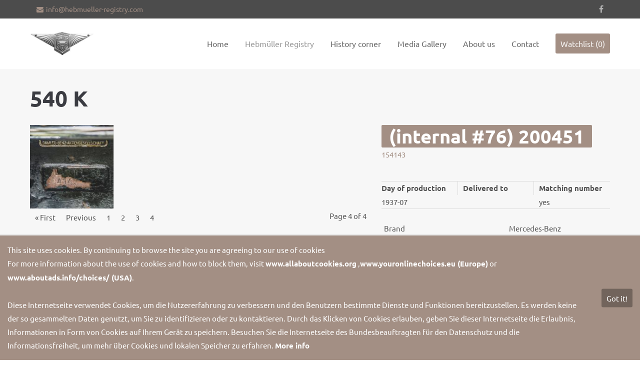

--- FILE ---
content_type: text/html; charset=utf-8
request_url: https://www.hebmueller-registry.com/models-reader-hebmueller/id-136-042-2962-51-kopie.html?page_g775=4
body_size: 12144
content:
<!DOCTYPE html>
<html lang="en-EN">
<head>

	  
		<meta charset="utf-8">
	    <title>Models - Reader Hebmueller - Hebmüller Register</title>
	    <base href="https://www.hebmueller-registry.com/">

				<meta name="robots" content="index,follow">
		<meta name="description" content="">
		<meta name="keywords" content=""> 
		<meta name="generator" content="Contao Open Source CMS">

		<link rel="shortcut icon" href="files/cto_layout/img/favicon.ico" type="image/x-icon">
		<link rel="apple-touch-icon" href="files/cto_layout/img/apple-touch-icon.png">
				
						<link rel="stylesheet" href="system/modules/pct_customelements/assets/font-awesome/4.7.0/css/font-awesome.min.css">
<link rel="stylesheet" href="assets/css/d0c5553beca7.css">

		<!-- for better page speed remove this lines (start)-->
		<link rel="stylesheet" type="text/css" href="files/cto_layout/css/framework.css" media="screen">
		<link rel="stylesheet" type="text/css" href="files/cto_layout/css/customelements.css" media="screen">
		<link rel="stylesheet" type="text/css" href="files/cto_layout/css/customcatalog.css" media="screen">
		<link rel="stylesheet" type="text/css" href="files/cto_layout/css/styles.css" media="screen">
		<!-- for better page speed remove this lines (end)-->
		
		<link rel="stylesheet" type="text/css" media="screen" href="assets/css/47fe21835879.css">
		
		<!-- pct_themer module (start)-->
		<link id="layout_css" rel="stylesheet" title="theme_css_session" type="text/css" href="files/cto_layout/themedesigner/css/layout_eclipse_cardealer_hebmueller2.css?1769345295"> 
		<!-- pct_themer module (end)-->
		
		<link rel="stylesheet" type="text/css" href="files/cto_layout/css/customize.css" media="screen">
		<link rel="stylesheet" type="text/css" href="files/cto_layout/css/print.css" media="print">
		
		<script src="assets/js/7cfbba600476.js"></script>

<!-- Matomo -->
<script type="text/javascript">
  var _paq = window._paq || [];
  /* tracker methods like "setCustomDimension" should be called before "trackPageView" */
  _paq.push(['trackPageView']);
  _paq.push(['enableLinkTracking']);
  (function() {
    var u="https://t.hebmueller-registry.com/";
    _paq.push(['setTrackerUrl', u+'js/']);
    _paq.push(['setSiteId', '2']);
    var d=document, g=d.createElement('script'), s=d.getElementsByTagName('script')[0];
    g.type='text/javascript'; g.async=true; g.defer=true; g.src=u+'js/'; s.parentNode.insertBefore(g,s);
  })();
</script>
<noscript><p><img src="https://t.hebmueller-registry.com/js/?idsite=2&amp;rec=1" style="border:0;" alt="" /></p></noscript>
<!-- End Matomo Code -->


<link rel="icon" type="image/vnd.microsoft.icon" href="files/cto_layout/img/favicon_heb.ico">
<link rel="apple-touch-icon" href="files/cto_layout/img/favicon_heb.png"/>
  						  	
 
	
</head>
<body class="mac chrome blink ch131 home themedesigner_active themedesigner_hidden">


<!--[if lt IE 9]><p id="chromeframe">You are using an outdated browser. <a href="http://browsehappy.com/">Upgrade your browser today</a> or <a href="http://www.google.com/chromeframe/?redirect=true">install Google Chrome Frame</a> to better experience this site.</p><![endif]-->
<div>
	

	<div id="contentwrapper">
		<div id="fix-wrapper">
		<div id="top-wrapper">
												<div id="top">
						<div class="inside">
							<div class="mod_socials">
	<a href="https://www.facebook.com/Hebmueller-Registry-563648080378497" target="_blank"><i class="fa fa-facebook"></i></a></div>
<div class="mod_langswitcher meta-nav">
<div class="mod_langswitcher_inside">




<ul>
<li><a href="demo-default.html"></a></li>
<li><a href="demo-default.html"></a></li>
<li><a href="demo-default.html"></a></li>
</ul>

</div>
</div>
<!-- indexer::stop -->
<div class="mod_login login block">

      <h3>LOGIN</h3>
  
  <form action="models-reader-hebmueller/id-136-042-2962-51-kopie.html?page_g775=4" id="tl_login_159" method="post">
    <div class="formbody">
            <input type="hidden" name="FORM_SUBMIT" value="tl_login_159">
      <input type="hidden" name="REQUEST_TOKEN" value="Cgxk7xX6BZthRklc2hz1_2sN3aY6-LiN0b5XoVhQSnk">
              <div class="widget widget-text">
          <label for="username">Username</label>
          <input type="text" name="username" id="username" class="text" value=""><br>
        </div>
        <div class="widget widget-password">
          <label for="password">Password</label>
          <input type="password" name="password" id="password" class="text password" value="">
        </div>
                  <div class="widget widget-checkbox">
            <fieldset class="checkbox_container">
              <span><input type="checkbox" name="autologin" id="autologin" value="1" class="checkbox"> <label for="autologin">Remember me</label></span>
            </fieldset>
          </div>
                    <div class="widget widget-submit">
        <button type="submit" class="submit">Login</button>
      </div>
    </div>
  </form>

</div>
<!-- indexer::continue -->
<div class="mod_top_mail meta-nav">
	<a href="mailto:info@hebmueller-registry.com"><i class="fa fa-envelope"></i>info@hebmueller-registry.com</a></div>							<hr class="clear">
						</div>
						<div class="offcanvas-trigger"><span class="line1"></span><span class="line2"></span></div>
					</div>
								
		
												<header id="header" class="header original">
						<div class="inside">
							
<div class="logo"><a href="./" style="background-image: url(files/cto_layout/img/000_karmann_logos/Hebmueller_logo.jpg)"></a></div>
<a href="#mobnav" id="nav-open-btn">&nbsp;</a>
<div class="mod_langswitcher meta-nav">
<div class="mod_langswitcher_inside">




<ul>
<li><a href="demo-default.html"></a></li>
<li><a href="demo-default.html"></a></li>
<li><a href="demo-default.html"></a></li>
</ul>

</div>
</div><div class="mod_socials">
	<a href="https://www.facebook.com/Hebmueller-Registry-563648080378497" target="_blank"><i class="fa fa-facebook"></i></a></div>
<div class="mod_search"><div class="ce_search_label"><i class="fa fa-search"></i></div></div>
<!-- indexer::stop -->
<nav class="mod_navigation mainmenu block" itemscope itemtype="http://schema.org/SiteNavigationElement">

  
  <a href="models-reader-hebmueller/id-136-042-2962-51-kopie.html?page_g775=4#skipNavigation155" class="invisible">Skip navigation</a>

     
<ul class="vlist level_1">
        
    <li class="float_left floatbox sibling"><ol class="inner">    
    	
	<li class="mlist float_left first ">
	 
			<a href="home.html" title="hebmueller-registry" class="a-level_1 float_left first"><span>Home</span></a>
					
          	</li>
	
		
	
         
        
    	
	<li class="mlist trail float_left ">
	 
			<a href="registry.html" title="Hebmüller Registry" class="a-level_1 trail float_left"><span>Hebmüller Registry</span></a>
					
          	</li>
	
	</ol></li>	
	
         
        
    	
	<li class="mlist ">
	 
			<a href="history-corner.html" title="History corner" class="a-level_1"><span>History corner</span></a>
					
          	</li>
	
		
	
         
    <li class="float_right floatbox sibling"><ol class="inner">    
    	
	<li class="mlist submenu float_right ">
	 
			<a href="media-gallery.html" title="Media Gallery" class="a-level_1 submenu float_right"><span>Media Gallery</span></a>
					
             
<ul class="vlist level_2">
        
        
    	
	<li class="mlist first ">
	 
			<a href="factory-photos.html" title="Factory photos" class="a-level_2 first"><span>Factory photos</span></a>
					
          	</li>
	
		
	
         
        
    	
	<li class="mlist ">
	 
			<a href="prototype-photos.html" title="Prototype photos" class="a-level_2"><span>Prototype photos</span></a>
					
          	</li>
	
		
	
         
        
    	
	<li class="mlist submenu ">
	 
			<a href="2029.html" title="Period photos" class="a-level_2 submenu"><span>Period photos</span></a>
					
             
<ul class="vlist level_3">
        
        
    	
	<li class="mlist first ">
	 
			<a href="hebm%C3%BCller-coachbuild.html" title="Hebmüller coachbuild" class="a-level_3 first"><span>Hebmüller coachbuild</span></a>
					
          	</li>
	
		
	
         
        
    	
	<li class="mlist ">
	 
			<a href="2030.html" title="Hebmüller Type 14A" class="a-level_3"><span>Hebmüller Type 14A</span></a>
					
          	</li>
	
		
	
         
        
    	
	<li class="mlist last ">
	 
			<a href="2031.html" title="Hebmüller Type 18A" class="a-level_3 last"><span>Hebmüller Type 18A</span></a>
					
          	</li>
	
		
	
     </ul>	</li>
	
		
	
         
        
    	
	<li class="mlist submenu ">
	 
			<a href="hebm%C3%BCller-meetings.html" title="Hebmüller Meetings" class="a-level_2 submenu"><span>Hebmüller Meetings</span></a>
					
             
<ul class="vlist level_3">
        
        
    	
	<li class="mlist first ">
	 
			<a href="hebm%C3%BCller-meeting-meerbusch-2024.html" title="Hebmüller Meeting 2024" class="a-level_3 first"><span>Hebmüller Meeting 2024</span></a>
					
          	</li>
	
		
	
         
        
    	
	<li class="mlist ">
	 
			<a href="hebm%C3%BCller-gathering-classic-remise-2023.html" title="Classic Remise 2023" class="a-level_3"><span>Classic Remise 2023</span></a>
					
          	</li>
	
		
	
         
        
    	
	<li class="mlist ">
	 
			<a href="hebm%C3%BCller-meeting-2019.html" title="Hebmüller Meeting 2019" class="a-level_3"><span>Hebmüller Meeting 2019</span></a>
					
          	</li>
	
		
	
         
        
    	
	<li class="mlist ">
	 
			<a href="classic-remise-2016.html" title="Classic Remise 2016" class="a-level_3"><span>Classic Remise 2016</span></a>
					
          	</li>
	
		
	
         
        
    	
	<li class="mlist ">
	 
			<a href="hebm%C3%BCller-meeting-2014.html" title="Hebmüller Meeting 2014" class="a-level_3"><span>Hebmüller Meeting 2014</span></a>
					
          	</li>
	
		
	
         
        
    	
	<li class="mlist ">
	 
			<a href="hebm%C3%BCller-meeting-2009.html" title="Hebmüller Meeting 2009" class="a-level_3"><span>Hebmüller Meeting 2009</span></a>
					
          	</li>
	
		
	
         
        
    	
	<li class="mlist ">
	 
			<a href="vw-classic-meeting-1998.html" title="VW Classic Show 1998" class="a-level_3"><span>VW Classic Show 1998</span></a>
					
          	</li>
	
		
	
         
        
    	
	<li class="mlist last ">
	 
			<a href="hebm%C3%BCller-meeting-1983.html" title="First Type 14A Meeting 1983" class="a-level_3 last"><span>First Type 14A Meeting 1983</span></a>
					
          	</li>
	
		
	
     </ul>	</li>
	
		
	
         
        
    	
	<li class="mlist submenu ">
	 
			<a href="miscellaneous.html" title="Miscellaneous" class="a-level_2 submenu"><span>Miscellaneous</span></a>
					
             
<ul class="vlist level_3">
        
        
    	
	<li class="mlist first ">
	 
			<a href="reproduction-parts.html" title="Reproduction parts" class="a-level_3 first"><span>Reproduction parts</span></a>
					
          	</li>
	
		
	
         
        
    	
	<li class="mlist ">
	 
			<a href="hebm%C3%BCller-artwork.html" title="Hebmüller Artwork" class="a-level_3"><span>Hebmüller Artwork</span></a>
					
          	</li>
	
		
	
         
        
    	
	<li class="mlist ">
	 
			<a href="old-hebm%C3%BCller-registries-2111.html" title="Old Hebmüller Registries" class="a-level_3"><span>Old Hebmüller Registries</span></a>
					
          	</li>
	
		
	
         
        
    	
	<li class="mlist last ">
	 
			<a href="bob-gilmore-specials.html" title="Bob Gilmore Specials" class="a-level_3 last"><span>Bob Gilmore Specials</span></a>
					
          	</li>
	
		
	
     </ul>	</li>
	
		
	
         
        
    	
	<li class="mlist ">
	 
			<a href="the-amag-story.html" title="The AMAG story" class="a-level_2"><span>The AMAG story</span></a>
					
          	</li>
	
		
	
         
        
    	
	<li class="mlist ">
	 
			<a href="2038.html" title="Videos" class="a-level_2"><span>Videos</span></a>
					
          	</li>
	
		
	
         
        
    	
	<li class="mlist last ">
	 
			<a href="print-2039.html" title="Print" class="a-level_2 last"><span>Print</span></a>
					
          	</li>
	
		
	
     </ul>	</li>
	
	</ol></li>	
	
         
    <li class="float_left floatbox sibling"><ol class="inner">    
    	
	<li class="mlist float_left ">
	 
			<a href="about-us.html" title="About us" class="a-level_1 float_left"><span>About us</span></a>
					
          	</li>
	
	</ol></li>	
	
         
    <li class="float_right floatbox sibling"><ol class="inner">    
    	
	<li class="mlist float_right ">
	 
			<a href="contact.html" title="Contact" class="a-level_1 float_right"><span>Contact</span></a>
					
          	</li>
	
		
	
         
        
    	
	<li class="mlist highlight  float_right last ">
	 
			<a href="notelist.html" title="Watchlist" class="a-level_1 highlight  float_right last"><span>Watchlist (0)</span></a>
					
          	</li>
	
	</ol></li>	
	
     </ul>
  <a id="skipNavigation155" class="invisible">&nbsp;</a>

</nav>
<!-- indexer::continue -->

<div class="smartmenu">
	<div class="smartmenu-trigger"><span class="line"></span></div>
</div>						<div class="clear"></div>
						</div>
					</header>
					<div class="clear"></div>
									</div>
		</div>
	
					<div id="slider">
				<div class="inside">
									</div>
			</div>
				
									
					<div id="wrapper">
				<div id="container">
					
											<section id="main">
							<div class="inside">
								<div class="mod_article first last fullwidth block" id="article-10332">
  
  <script type='text/javascript'>
/* <![CDATA[ */

function oversize_73313() {
	
	var contentHeight_73313 = jQuery('.ce_bgimage_73313 .ce_bgimage-inside').height();
	var availableHeight = jQuery(window).height() - 100;
	
	if (contentHeight_73313 > availableHeight)
	{
		jQuery('.ce_bgimage_73313').addClass('oversize');

	} else {
		jQuery('.ce_bgimage_73313').removeClass('oversize');
	}
};	
	
jQuery(document).ready(function(){
	oversize_73313();
});

jQuery(window).on("resize", function(){ 
	oversize_73313();
});
/* ]]> */
</script>

<div class="ce_bgimage first ce_bgimage_73313 boxed-content img-as-bg bg-lightgray max_width_full" style="">
<div class="ce_bgimage-image" style=""></div>
	<div class="ce_bgimage-outer">
			<div class="ce_bgimage-inside contentwrap pt-xxs pb-xxs">
<div class="mod_customcatalogteaser block mod_customcatalogreader cc_cardealer">


<div class="single-top">
	<h1>
<div  class="ce_tags attribute tags">540 K</div>
</h1>
	<div class="single-top-content">
		<div class="single-leftside">
			
<div  class="ce_gallery attribute gallery">
<div class="ce_gallery block">

        
  
  <ul class="cols_4 borders">
                    <li class="row_0 row_first row_last even col_0 col_first">
          <figure class="image_container">
                          <a href="files/cto_layout/img/001_hebmueller_register_Mercedes/540%20K/Bildschirmfoto%202019-12-14%20um%2017.00.32.jpg" data-lightbox="lb775" title="">

<img src="assets/images/b/Bildschirmfoto%202019-12-14%20um%2017.00.32-b41a6ffb.jpg" width="180" height="180" alt="" itemprop="image">


</a>
                                  </figure>
        </li>
                                          </ul>
  
<!-- indexer::stop -->
<div class="pagination block">

  <p>Page 4 of 4</p>

  <ul>
          <li class="first"><a href="models-reader-hebmueller/id-136-042-2962-51-kopie.html" class="first" title="Go to page 1">&#171; First</a></li>
    
          <li class="previous"><a href="models-reader-hebmueller/id-136-042-2962-51-kopie.html?page_g775=3" class="previous" title="Go to page 3">Previous</a></li>
    
                  <li><a href="models-reader-hebmueller/id-136-042-2962-51-kopie.html" class="link" title="Go to page 1">1</a></li>
                        <li><a href="models-reader-hebmueller/id-136-042-2962-51-kopie.html?page_g775=2" class="link" title="Go to page 2">2</a></li>
                        <li><a href="models-reader-hebmueller/id-136-042-2962-51-kopie.html?page_g775=3" class="link" title="Go to page 3">3</a></li>
                        <li><span class="active">4</span></li>
          
    
      </ul>

</div>
<!-- indexer::continue -->


</div>
</div>
		</div>
		<div class="single-rightside">
			<div class="single-price"><strong>
<div  class="ce_text attribute text">(internal #76) 200451</div>
</strong> <span>154143</span></div>
			<div class="single-metadata">
				<div class="single-metadata-col1"><strong>Day of production</strong>1937-07</div>
				<div class="single-metadata-col2"><strong>Delivered to</strong></div>
				<div class="single-metadata-col3"><strong>Matching number</strong>yes</div>
			</div>
			<table class="table-striped">
				<tr>
					<td>Brand</td>
					<td>
<div  class="ce_tags attribute tags">Mercedes-Benz</div>
</td>
				</tr>
				<tr>
					<td>Type</td>
					<td>
<div  class="ce_tags attribute tags">540 K</div>
</td>
				</tr>
				<tr>
					<td>Karosserie</td>
					<td>
<div  class="ce_tags attribute tags">Coupé</div>
</td>
				</tr>
				<tr>
					<td>Year of production</td>
					<td>
<div  class="ce_text attribute text">1937</div>
</td>
				</tr>
				<tr>
					<td>Aufbau number</td>
					<td>Auftrag 233173</td>
				</tr>
				<tr>
					<td>Engine number</td>
					<td>154143</td>
				</tr>
					<tr>
					<td>Country</td>
					<td>
<div  class="ce_text attribute text">USA</div>
</td>
				</tr>
				<tr>
					<td>Colour</td>
					<td>
<div  class="ce_tags attribute tags">silver</div>
</td>
				</tr>
					<tr>
					<td>State</td>
					<td>
<div  class="ce_tags attribute tags">good</div>
</td>
				</tr>
				<tr>
					<td>Interior decoration</td>
					<td>leather</td>
							</tr>
			
				<tr>
					<td>Tank</td>
					<td></td>
				</tr>
				<tr>
					<td>Dashboard</td>
					<td></td>
				</tr>
					<tr>
					<td>Engine decklid</td>
					<td></td>
				</tr>
				<tr>
					<td>Water box</td>
					<td></td>
				</tr>
				
					<tr>
					<td>Semaphore boxes</td>
					<td></td>
				</tr>
			</table>	
			<div class="short-description"></div>
						<!-- 
			<div class="single-print"><a href="javascript:window.print();"><i class="fa fa-print"></i> Drucken</a></div>
			<div class="single-mail"><a href="mailto:missing@arcor.de?subject=154143, Modellnummer: (internal #76) 200451"><i class="fa fa-envelope"></i> Per E-Mail anfragen</a></div>
			-->
		</div>
	</div>
</div>

<div class="single-bottom">
	<div class="ce_tabs">
		<div class="tabs classic tabs_3">
			<ul>
				<li><a>History</a></li>
				<li><a>Owner(s)</a></li>
				<li><a>Notes</a></li>
			</ul>
		</div>
		<div class="panes panes_3">
			<div class="section active">
				<h3>History</h3>
				<div class="single-features">
<div  class="ce_textarea attribute textarea"><p>The Mercedes-Benz 540 K was among the most prestigious and, in the eyes of many, the most beautiful European automobiles of the interwar years. The combination of its supercharged eight-cylinder power at 180 horsepower with the blower engaged, its light weight, and its sheer flamboyant beauty made it the master of the German road and a testimonial to the astonishing capabilities of the engineers who conceived it. It was also breathtakingly expensive in all its coachbuilt variants, guaranteeing exclusivity among its owners. Just 419 chassis were built, the majority delivered in one of eleven factory body styles produced by the famed Sindelfingen Werk. Few 540 Ks were more beautiful than the second-generation Cabriolet A, of which only thirty-two examples were built. This design offered fuller front fenders that elegantly flowed rearward towards the rounded tail, which housed dual spare tires. The elegant styling and great power of the supercharged engine and its external exhausts were further enhanced via a feature identified colloquially as the “set-back radiator.” Referred to by the factory as Fahrgestell mit zurückgesetztem Motor, “chassis with setback motor,” in fact the radiator and entire drivetrain were positioned 185 mm farther back on the chassis than standard. This gave the car a completely different air, with a longer, more aggressive front end, which is most closely associated with the fabled Spezialroadster. As a complete package, it ranks among the most elegant and graceful German coachwork of its era and today is among the most highly sought-after by enthusiasts. The survivors are prized, and the few truly unique examples that have been missing to the larger collecting world for half a century seldom if ever become available. Chassis 154143 was destined to become completely unique in its own right. CHASSIS NUMBER 154143: THE MISSING COUPE The 540 K offered here is noted by Daimler-Benz as having been ordered under commission number 233173 and delivered on 12 July 1937. The purchaser was Brabender GmbH, a company which still today supplies laboratory instruments for material testing in chemical and food processing industries. Located in Duisburg on the Rhine and Ruhr rivers, the Brabender 540 K was equipped with the chassis, engine, gearbox, and coachwork (save for the top) that it retains today. According to the Hebmüller family, it was brought by its subsequent owner, the Henkel family of Düsseldorf, of Henkel &amp; Cie. Chemical Works, to the Karrosseriewerke Joseph Hebmüller Söhne around mid- to late-1951. Hebmüller is a well-regarded coachbuilder established in Wuppertal in the late 19th century and, ironically, known for its cabriolet bodies. At its client’s instruction, Hebmüller removed the convertible top and windshield pillars and superbly integrated a new coupe roofline onto the factory Sindelfingen coachwork. It is interesting to note that at the same time, Hebmüller added a similar roofline to a 170 S cabriolet for a director of the Henkel industrial concern—arguably not a coincidence. The flat windshield became a vee’d two-piece unit with crank-out windows; the door windows were changed to fit the new profile of the roof; extended skirts with chrome strips were added to the front fenders, as well as rectangular marker lights; and the rear of the body was modified to become slightly truncated, with more modern taillights installed and a metal cover added over the rear-mounted spares. Finished in a dark hue, the result was a handsome, highly sporting presentation reminiscent of the factory Spezialcoupe. The Mercedes-Benz subsequently moved to the U.S. and was refinished in a two-tone scheme of cream with grey fenders and roof; a Golde canvas sunroof, not from the original Hebmüller conversion, had also been added by this time. Its earliest appearance in the United States was around 1954 with Henry A. Rudkin Jr., whose mother, notably, was the founder of the Pepperidge Farm bakery. In 1956 it appeared with Dr. William Hoffman of New York City. Later it was acquired by John P. Quirk of Hastings, Nebraska; the special appearance was certainly not lost on Mr. Quirk, as he also simultaneously owned one of the Sindelfingen-bodied Spezialcoupes. Subsequently, both Mercedes were offered by him at auction in Denver, Colorado, in 1968, at which point chassis 154143 was acquired by the present owner’s parents and driven back to Nebraska. During the trip home, the car was repeatedly pulled over by the constabulary of the small towns they passed through, simply to ogle the car. This was to the great pleasure, if inconvenience, of the new owners. Maintained in working mechanical order by its new owner, the 540 K regularly made local appearances with its owner and his wife in period costumes, to the great admiration of the town’s history and classic car enthusiasts. The last opportunity for the locals to appreciate the Mercedes-Benz came in a county parade and car competition in 1980. The judging panel in this small agricultural city—perhaps hewing to what they knew best—awarded Best of Show to a restored John Deere antique tractor (it is worth noting that the owner’s 1957 Corvette also did not place). After this ignominious defeat, the owner put the car into the garage he had built himself specifically to protect and store it, and the 540 K coupe made no more public appearances until reemerging in late 2019. That the coupe existed is known, but its whereabouts have remained largely a mystery, even to noted historian Jan Melin, who featured an older photograph of the car in his respected book, Mercedes-Benz: The Supercharged 8-Cylinder Cars of the 1930s. Accompanying the car's file is also a detailed history report prepared by a marque historian, including several additional period photographs depicting the product of Hebmüller’s work in the early 1950s. Today the 540 K remains in very solid, intact overall condition, still as it spent decades in its owner’s garage, with its 1960s paint scheme and red leather interior both showing considerable wear. Features of its “enthusiast era” restoration remain intact, including additional driving gauges mounted below the dashboard. The coupe has most recently received a mechanical recommissioning by RM Auto Restoration to return it to running and stopping order, and it would be an interesting automobile to freshen mechanically and tour, or, perhaps, as the ideal basis for a complete concours restoration, be it as a coupe or Cabriolet A. Indeed, photographs of the car after completion by Hebmüller demonstrate the stunning result in a dark color with hardtop–these teasing images depict what could be, and it would arguably be among the most spectacular 540 K coupes when completed, an automobile equal to or greater in beauty than almost any other closed coachwork on this chassis. Either way, it would be a showstopper to see arrive at any concours d’elegance the world over. Marking the rare opportunity to acquire one of the ultimate lost supercharged Mercedes-Benzes, the Missing Coupe has remained one of the great mysteries of the supercharged Mercedes world, long pursued, but never found...until now.</p></div>
</div>
			</div>
			<div class="section">
				<h3>Owner(s)</h3>
				<div class="single-desc">
<div  class="ce_textarea attribute textarea"><p>first owner: Brabender GmbH, Duisburg, Germany</p></div>
</div>
			</div>
			<div class="section">
				<h3>Notes</h3>
				<div class="single-desc-add">
</div>
			</div>
		</div>
	</div>
</div>


<script type="text/javascript">
/* <![CDATA[ */
jQuery(document).ready(function(){
	jQuery(".tabs_3 li:first").addClass('active');
    jQuery(".tabs_3 li").click(function(e){
        if (!jQuery(this).hasClass("active")) {
            var tabNum = jQuery(this).index();
            var nthChild = tabNum+1;
            jQuery(".tabs_3 li.active").removeClass("active");
            jQuery(this).addClass("active");
            jQuery(".panes_3 div.active").removeClass("active");
            jQuery(".panes_3 div:nth-child("+nthChild+")").addClass("active");
        }
    });
});
/* ]]> */
</script>




<!-- indexer::stop -->
<p class="back"><a href="https://www.hebmueller-registry.com" title="Go back">Go back</a></p>
<!-- indexer::continue -->

</div></div></div></div>
  
</div>							</div>
						</section>	
										
																					
																							
				</div>
			</div>
				
									<footer id="footer">
					<div class="inside">
						
<!--
INSTRUCTIONS:
Create a hidden page with the following articles and fill that with your content.
Article alias: 
- footer-col1
- footer-col2
- footer-col3
- footer-col4
-->
<div class="autogrid_wrapper block">
<div class="autogrid one_fourth footer-col1 block"><div class="ce_text first last block">

            <h4>Help us</h4>
      
  
      <p>In case you have knowlege about cars not being registered yet or you are able to update informations about already registered cars, please send us an Email to:<br><a href="&#109;&#97;&#105;&#108;&#116;&#111;&#58;&#x69;&#x6E;&#x66;&#111;&#x40;&#104;&#101;&#x62;&#109;&#x75;&#x65;&#108;&#108;&#x65;&#114;&#x2D;&#x72;&#x65;&#103;&#x69;&#x73;&#116;&#114;&#x79;&#x2E;&#99;&#x6F;&#x6D;">&#x69;&#x6E;&#x66;&#111;&#x40;&#104;&#101;&#x62;&#109;&#x75;&#x65;&#108;&#108;&#x65;&#114;&#x2D;&#x72;&#x65;&#103;&#x69;&#x73;&#116;&#114;&#x79;&#x2E;&#99;&#x6F;&#x6D;</a></p>  
  
  

</div>
  
</div>
<div class="autogrid one_fourth footer-col2 block"><div class="ce_text first last block">

            <h4>Favorites</h4>
      
  
      <ul>
<li><a href="about-us.html">Team</a></li>
<li><a href="">Register</a></li>
<li><a href="media-gallery.html">Media Gallery</a></li>
<li><a href="one-page-imprint.html">Imprint</a></li>
<li><a href="one-page-privacy-policy.html">Privacy Policy</a></li>
</ul>  
  
  

</div>
  
</div>
<div class="autogrid one_fourth footer-col3 block"><h4 class="ce_headline first">
  Get in touch</h4>

<div class="ce_text block">

        
  
      <p><strong>Claus Missing</strong></p>  
  
  

</div>
<div class="ce_iconbox block version3 xsmall mt-default mb-default mt-default-s mt-default-s">
	<div class="ce_iconbox_outside" style="">
		<div class="ce_iconbox_inside">
			
						
						
							<i class="fa fa-phone"></i>
						
						
						<div class="ce_iconbox_cwrapper">
									
							<div class="content"><p>+ 49 172 2628668</p></div>
						
						
						</div>
					</div>
	</div>
</div><div class="ce_iconbox last block version3 xsmall mt-default mb-default mt-default-s mt-default-s">
	<div class="ce_iconbox_outside" style="">
		<div class="ce_iconbox_inside">
			
						
						
							<i class="fa-envelope-o fa"></i>
						
						
						<div class="ce_iconbox_cwrapper">
									
							<div class="content"><p><a href="mailto:info@hebmueller-registry.com">info@hebmueller-registry.com</a></p></div>
						
						
						</div>
					</div>
	</div>
</div>  
</div>
<div class="autogrid one_fourth footer-col4 block"><h4 class="ce_headline first">
  Socials</h4>

<div class="ce_text block">

        
  
      <p>Find more informations about us.</p>  
  
  

</div>
<div class="mod_socials">
	<a href="https://www.facebook.com/karmann1952.de/" target="_blank"><i class="fa fa-facebook"></i></a></div>  
</div>
</div>						<a href="models-reader-hebmueller/id-136-042-2962-51-kopie.html?page_g775=4#contentwrapper" class="totop"></a>
					</div>
				</footer>
							
									<div id="bottom">
					<div class="inside">
						
<div class="left">Copyright 2026 Hebmueller-Registry. All Rights Reserved.</div>					</div>
				</div>
						
	
	</div>
	
</div>

<div class="body_bottom"><!-- indexer::stop -->
<div class="smartmenu-content">
	<div class="mod_navigation">
		<div class="smartmenu-scrollable">
			<div class="smartmenu-table">
				<ul class="vlist level_1">
        
    	
	<li class="mlist float_left first "><a href="home.html" title="hebmueller-registry" class="a-level_1 float_left first">Home</a></li>

         
    	
	<li class="mlist trail float_left "><a href="registry.html" title="Hebmüller Registry" class="a-level_1 trail float_left">Hebmüller Registry</a></li>

         
    	
	<li class="mlist "><a href="history-corner.html" title="History corner" class="a-level_1">History corner</a></li>

         
    	
	<li class="mlist submenu float_right "><a href="media-gallery.html" title="Media Gallery" class="a-level_1 submenu float_right">Media Gallery</a><span class="subitems_trigger"></span><ul class="vlist level_2">
        
    	
	<li class="mlist first "><a href="factory-photos.html" title="Factory photos" class="a-level_2 first">Factory photos</a></li>

         
    	
	<li class="mlist "><a href="prototype-photos.html" title="Prototype photos" class="a-level_2">Prototype photos</a></li>

         
    	
	<li class="mlist submenu "><a href="2029.html" title="Period photos" class="a-level_2 submenu">Period photos</a><span class="subitems_trigger"></span><ul class="vlist level_3">
        
    	
	<li class="mlist first "><a href="hebm%C3%BCller-coachbuild.html" title="Hebmüller coachbuild" class="a-level_3 first">Hebmüller coachbuild</a></li>

         
    	
	<li class="mlist "><a href="2030.html" title="Hebmüller Type 14A" class="a-level_3">Hebmüller Type 14A</a></li>

         
    	
	<li class="mlist last "><a href="2031.html" title="Hebmüller Type 18A" class="a-level_3 last">Hebmüller Type 18A</a></li>

     </ul>


</li>

         
    	
	<li class="mlist submenu "><a href="hebm%C3%BCller-meetings.html" title="Hebmüller Meetings" class="a-level_2 submenu">Hebmüller Meetings</a><span class="subitems_trigger"></span><ul class="vlist level_3">
        
    	
	<li class="mlist first "><a href="hebm%C3%BCller-meeting-meerbusch-2024.html" title="Hebmüller Meeting 2024" class="a-level_3 first">Hebmüller Meeting 2024</a></li>

         
    	
	<li class="mlist "><a href="hebm%C3%BCller-gathering-classic-remise-2023.html" title="Classic Remise 2023" class="a-level_3">Classic Remise 2023</a></li>

         
    	
	<li class="mlist "><a href="hebm%C3%BCller-meeting-2019.html" title="Hebmüller Meeting 2019" class="a-level_3">Hebmüller Meeting 2019</a></li>

         
    	
	<li class="mlist "><a href="classic-remise-2016.html" title="Classic Remise 2016" class="a-level_3">Classic Remise 2016</a></li>

         
    	
	<li class="mlist "><a href="hebm%C3%BCller-meeting-2014.html" title="Hebmüller Meeting 2014" class="a-level_3">Hebmüller Meeting 2014</a></li>

         
    	
	<li class="mlist "><a href="hebm%C3%BCller-meeting-2009.html" title="Hebmüller Meeting 2009" class="a-level_3">Hebmüller Meeting 2009</a></li>

         
    	
	<li class="mlist "><a href="vw-classic-meeting-1998.html" title="VW Classic Show 1998" class="a-level_3">VW Classic Show 1998</a></li>

         
    	
	<li class="mlist last "><a href="hebm%C3%BCller-meeting-1983.html" title="First Type 14A Meeting 1983" class="a-level_3 last">First Type 14A Meeting 1983</a></li>

     </ul>


</li>

         
    	
	<li class="mlist submenu "><a href="miscellaneous.html" title="Miscellaneous" class="a-level_2 submenu">Miscellaneous</a><span class="subitems_trigger"></span><ul class="vlist level_3">
        
    	
	<li class="mlist first "><a href="reproduction-parts.html" title="Reproduction parts" class="a-level_3 first">Reproduction parts</a></li>

         
    	
	<li class="mlist "><a href="hebm%C3%BCller-artwork.html" title="Hebmüller Artwork" class="a-level_3">Hebmüller Artwork</a></li>

         
    	
	<li class="mlist "><a href="old-hebm%C3%BCller-registries-2111.html" title="Old Hebmüller Registries" class="a-level_3">Old Hebmüller Registries</a></li>

         
    	
	<li class="mlist last "><a href="bob-gilmore-specials.html" title="Bob Gilmore Specials" class="a-level_3 last">Bob Gilmore Specials</a></li>

     </ul>


</li>

         
    	
	<li class="mlist "><a href="the-amag-story.html" title="The AMAG story" class="a-level_2">The AMAG story</a></li>

         
    	
	<li class="mlist "><a href="2038.html" title="Videos" class="a-level_2">Videos</a></li>

         
    	
	<li class="mlist last "><a href="print-2039.html" title="Print" class="a-level_2 last">Print</a></li>

     </ul>


</li>

         
    	
	<li class="mlist float_left "><a href="about-us.html" title="About us" class="a-level_1 float_left">About us</a></li>

         
    	
	<li class="mlist float_right "><a href="contact.html" title="Contact" class="a-level_1 float_right">Contact</a></li>

         
    	
	<li class="mlist highlight  float_right last "><a href="notelist.html" title="Watchlist" class="a-level_1 highlight  float_right last">Watchlist (0)</a></li>

     </ul>


			</div>
		</div>
		<div class="smartmenu-close"></div>
	</div>
</div>
<!-- indexer::continue -->
<div class="cookiebar">
	This site uses cookies. By continuing to browse the site you are agreeing to our use of cookies
<br>
For more information about the use of cookies and how to block them, visit <a href="https://www.allaboutcookies.org">www.allaboutcookies.org</a> ,<a href="https://www.youronlinechoices.eu">www.youronlinechoices.eu (Europe)</a>  or <a href="https://www.aboutads.info/choice">www.aboutads.info/choices/ (USA)</a>.
<br>
<br>

Diese Internetseite verwendet Cookies, um die Nutzererfahrung zu verbessern und den Benutzern bestimmte Dienste und Funktionen bereitzustellen. Es werden keine der so gesammelten Daten genutzt, um Sie zu identifizieren oder zu kontaktieren.

Durch das Klicken von Cookies erlauben, geben Sie dieser Internetseite die Erlaubnis, Informationen in Form von Cookies auf Ihrem Gerät zu speichern. 

Besuchen Sie die Internetseite des Bundesbeauftragten für den Datenschutz und die Informationsfreiheit, um mehr über Cookies und lokalen Speicher zu erfahren. <a href="https://www.bfdi.bund.de/DE/Home/home_node.html">More info</a> 
<div class="cookiebar-close">Got it!</div></div>


<script type="text/javascript">
/* <![CDATA[ */
jQuery(document).ready(function(){ 
	
	var cookie_closed_219 = jQuery.cookie('cookiebar_closed_219');
	
	jQuery('.cookiebar-close').click(function(){
		jQuery('.cookiebar').removeClass('open');
		jQuery('body').removeClass('cookiebar_open');
		jQuery('body').css('padding-bottom', '0px');
		jQuery.cookie('cookiebar_closed_219', 1);
	});
	
	if(cookie_closed_219 !== '1')
	{
		jQuery('body').addClass('cookiebar_open');
		jQuery('.cookiebar').addClass('open');
		var popupHeight = jQuery('.cookiebar').outerHeight() + 'px';
		jQuery('body').css('padding-bottom', popupHeight);
	}
	
});
</script>
<div class="mod_search meta-nav block">

		
	<div id="search_160" class="search-content">
		<div class="label">Search</div>					<form action="search-registration.html" method="get">
		 		<div class="formbody">
		 			 <label for="ctrl_keywords_160" class="invisible">Keywords</label>
		 			 <input type="search" name="keywords" id="ctrl_keywords_160" class="text" value="">
		 			 <input type="submit" id="ctrl_submit_160" class="submit">
		 		</div>
			</form>
		
		<div class="close-window"><i class="fa fa-close"></i></div>  
	</div>
</div>

<script type='text/javascript'>
/* <![CDATA[ */

/**
 * Set focus to search input
 */
jQuery(document).ready(function() 
{
	jQuery('.ce_search_label').click(function()
	{
		// wait for element to be in sight app. 800ms tweening delay
		setTimeout(function()
		{
			jQuery('#search_160 input[name="keywords"]').focus();
		
		}, 800);
	});
});

/* ]]> */
</script>


<!-- indexer::stop -->
<nav class="mod_navigation block" id="mobnav" itemscope itemtype="http://schema.org/SiteNavigationElement">

  
  <a href="models-reader-hebmueller/id-136-042-2962-51-kopie.html?page_g775=4#skipNavigation261" class="invisible">Skip navigation</a>

  <ul class="vlist level_1">
        
    	
	<li class="mlist float_left first "><a href="home.html" title="hebmueller-registry" class="a-level_1 float_left first"><i class="float_left first"></i>Home</a></li>

         
    	
	<li class="mlist trail float_left "><a href="registry.html" title="Hebmüller Registry" class="a-level_1 trail float_left"><i class="trail float_left"></i>Hebmüller Registry</a></li>

         
    	
	<li class="mlist "><a href="history-corner.html" title="History corner" class="a-level_1"><i class=""></i>History corner</a></li>

         
    	
	<li class="mlist submenu float_right "><a href="media-gallery.html" title="Media Gallery" class="a-level_1 submenu float_right"><i class="submenu float_right"></i>Media Gallery</a><ul class="vlist level_2">
        
    	
	<li class="mlist first "><a href="factory-photos.html" title="Factory photos" class="a-level_2 first"><i class="first"></i>Factory photos</a></li>

         
    	
	<li class="mlist "><a href="prototype-photos.html" title="Prototype photos" class="a-level_2"><i class=""></i>Prototype photos</a></li>

         
    	
	<li class="mlist submenu "><a href="2029.html" title="Period photos" class="a-level_2 submenu"><i class="submenu"></i>Period photos</a><ul class="vlist level_3">
        
    	
	<li class="mlist first "><a href="hebm%C3%BCller-coachbuild.html" title="Hebmüller coachbuild" class="a-level_3 first"><i class="first"></i>Hebmüller coachbuild</a></li>

         
    	
	<li class="mlist "><a href="2030.html" title="Hebmüller Type 14A" class="a-level_3"><i class=""></i>Hebmüller Type 14A</a></li>

         
    	
	<li class="mlist last "><a href="2031.html" title="Hebmüller Type 18A" class="a-level_3 last"><i class="last"></i>Hebmüller Type 18A</a></li>

     </ul>


</li>

         
    	
	<li class="mlist submenu "><a href="hebm%C3%BCller-meetings.html" title="Hebmüller Meetings" class="a-level_2 submenu"><i class="submenu"></i>Hebmüller Meetings</a><ul class="vlist level_3">
        
    	
	<li class="mlist first "><a href="hebm%C3%BCller-meeting-meerbusch-2024.html" title="Hebmüller Meeting 2024" class="a-level_3 first"><i class="first"></i>Hebmüller Meeting 2024</a></li>

         
    	
	<li class="mlist "><a href="hebm%C3%BCller-gathering-classic-remise-2023.html" title="Classic Remise 2023" class="a-level_3"><i class=""></i>Classic Remise 2023</a></li>

         
    	
	<li class="mlist "><a href="hebm%C3%BCller-meeting-2019.html" title="Hebmüller Meeting 2019" class="a-level_3"><i class=""></i>Hebmüller Meeting 2019</a></li>

         
    	
	<li class="mlist "><a href="classic-remise-2016.html" title="Classic Remise 2016" class="a-level_3"><i class=""></i>Classic Remise 2016</a></li>

         
    	
	<li class="mlist "><a href="hebm%C3%BCller-meeting-2014.html" title="Hebmüller Meeting 2014" class="a-level_3"><i class=""></i>Hebmüller Meeting 2014</a></li>

         
    	
	<li class="mlist "><a href="hebm%C3%BCller-meeting-2009.html" title="Hebmüller Meeting 2009" class="a-level_3"><i class=""></i>Hebmüller Meeting 2009</a></li>

         
    	
	<li class="mlist "><a href="vw-classic-meeting-1998.html" title="VW Classic Show 1998" class="a-level_3"><i class=""></i>VW Classic Show 1998</a></li>

         
    	
	<li class="mlist last "><a href="hebm%C3%BCller-meeting-1983.html" title="First Type 14A Meeting 1983" class="a-level_3 last"><i class="last"></i>First Type 14A Meeting 1983</a></li>

     </ul>


</li>

         
    	
	<li class="mlist submenu "><a href="miscellaneous.html" title="Miscellaneous" class="a-level_2 submenu"><i class="submenu"></i>Miscellaneous</a><ul class="vlist level_3">
        
    	
	<li class="mlist first "><a href="reproduction-parts.html" title="Reproduction parts" class="a-level_3 first"><i class="first"></i>Reproduction parts</a></li>

         
    	
	<li class="mlist "><a href="hebm%C3%BCller-artwork.html" title="Hebmüller Artwork" class="a-level_3"><i class=""></i>Hebmüller Artwork</a></li>

         
    	
	<li class="mlist "><a href="old-hebm%C3%BCller-registries-2111.html" title="Old Hebmüller Registries" class="a-level_3"><i class=""></i>Old Hebmüller Registries</a></li>

         
    	
	<li class="mlist last "><a href="bob-gilmore-specials.html" title="Bob Gilmore Specials" class="a-level_3 last"><i class="last"></i>Bob Gilmore Specials</a></li>

     </ul>


</li>

         
    	
	<li class="mlist "><a href="the-amag-story.html" title="The AMAG story" class="a-level_2"><i class=""></i>The AMAG story</a></li>

         
    	
	<li class="mlist "><a href="2038.html" title="Videos" class="a-level_2"><i class=""></i>Videos</a></li>

         
    	
	<li class="mlist last "><a href="print-2039.html" title="Print" class="a-level_2 last"><i class="last"></i>Print</a></li>

     </ul>


</li>

         
    	
	<li class="mlist float_left "><a href="about-us.html" title="About us" class="a-level_1 float_left"><i class="float_left"></i>About us</a></li>

         
    	
	<li class="mlist float_right "><a href="contact.html" title="Contact" class="a-level_1 float_right"><i class="float_right"></i>Contact</a></li>

         
    	
	<li class="mlist highlight  float_right last "><a href="notelist.html" title="Watchlist" class="a-level_1 highlight  float_right last"><i class="highlight  float_right last"></i>Watchlist (0)</a></li>

     </ul>



  <a id="skipNavigation261" class="invisible">&nbsp;</a>

</nav>
<!-- indexer::continue -->
</div>

<div id="top_link" class="top-link"><a href="models-reader-hebmueller/id-136-042-2962-51-kopie.html?page_g775=4#contentwrapper" title="Top"><i class="fa fa-chevron-up"></i></a></div>
<script type='text/javascript'>
/* <![CDATA[ */

jQuery(document).ready(function()
{
	// scroll to
	jQuery('#top_link a').click(function(e){
    	e.preventDefault();
    	jQuery("html, body").animate({scrollTop: jQuery('#contentwrapper').offset().top - 100}, 500);
	});
});

/* ]]> */
</script>	

<script type="text/javascript">jQuery.noConflict();</script>

<script src="assets/jquery-ui/js/jquery-ui.min.js"></script>
<script>
  jQuery(function($) {
    $(document).accordion({
      // Put custom options here
      heightStyle: 'content',
      header: '.toggler',
      collapsible: true,
      create: function(event, ui) {
        ui.header.addClass('active');
        $('.toggler').attr('tabindex', 0);
      },
      activate: function(event, ui) {
        ui.newHeader.addClass('active');
        ui.oldHeader.removeClass('active');
        $('.toggler').attr('tabindex', 0);
      }
    });
  });
</script>

<script src="assets/colorbox/js/colorbox.min.js"></script>
<script>
  jQuery(function($) {
    $('a[data-lightbox]').map(function() {
      $(this).colorbox({
        // Put custom options here
        loop: false,
        rel: $(this).attr('data-lightbox'),
        maxWidth: '95%',
        maxHeight: '95%'
      });
    });
  });
</script>

<script src="assets/tablesorter/js/tablesorter.min.js"></script>
<script>
  jQuery(function($) {
    $('.ce_table .sortable').each(function(i, table) {
      $(table).tablesorter();
    });
  });
</script>

<script src="assets/mediaelement/js/mediaelement-and-player.min.js"></script>
<script>
  jQuery(function($) {
    $('video,audio').filter(function() {
        return $(this).parents('picture').length === 0;
    }).mediaelementplayer({
      // Put custom options here
      pluginPath: '/assets/mediaelement/plugins/'
    });
  });
</script>

<script>
  window.addEvent('domready', function() {
    new Fx.Accordion($$('.toggler'), $$('.accordion'), {
      opacity: false,
      alwaysHide: true,
      onActive: function(tog, el) {
        tog.addClass('active');
        tog.setProperty('aria-expanded', 'true');
        el.setProperty('aria-hidden', 'false');
        return false;
      },
      onBackground: function(tog, el) {
        tog.removeClass('active');
        tog.setProperty('aria-expanded', 'false');
        el.setProperty('aria-hidden', 'true');
        return false;
      }
    });
    $$('.toggler').each(function(el) {
      el.setProperty('role', 'tab');
      el.setProperty('tabindex', 0);
      el.addEvents({
        'keypress': function(event) {
          if (event.code == 13 || event.code == 32) {
            this.fireEvent('click');
          }
        },
        'focus': function() {
          this.addClass('hover');
        },
        'blur': function() {
          this.removeClass('hover');
        },
        'mouseenter': function() {
          this.addClass('hover');
        },
        'mouseleave': function() {
          this.removeClass('hover');
        }
      });
    });
    $$('.ce_accordion').each(function(el) {
      el.setProperty('role', 'tablist');
    });
    $$('.accordion').each(function(el) {
      el.setProperty('role', 'tabpanel');
    });
  });
</script>

<script src="assets/mediabox/js/mediabox.min.js"></script>
<script>
  window.addEvent('domready', function() {
    var $ = document.id;
    $$('a[data-lightbox]').mediabox({
      // Put custom options here
      clickBlock: false
    }, function(el) {
      return [el.href, el.title, el.getAttribute('data-lightbox')];
    }, function(el) {
      var data = this.getAttribute('data-lightbox').split(' ');
      return (this == el) || (data[0] && el.getAttribute('data-lightbox').match(data[0]));
    });
    $('mbMedia').addEvent('swipe', function(e) {
      (e.direction == 'left') ? $('mbNextLink').fireEvent('click') : $('mbPrevLink').fireEvent('click');
    });
  });
</script>

<script src="assets/chosen/js/chosen.min.js"></script>
<script>
  window.addEvent('domready', function() {
    $$('select.tl_chosen').chosen();
  });
</script>

<script src="assets/tablesort/js/tablesort.min.js"></script>
<script>
  window.addEvent('domready', function() {
    $$('.ce_table .sortable').each(function(table) {
      new TableSort(table, ',', '.');
    });
  });
</script>

<script src="assets/swipe/js/swipe.min.js"></script>
<script>
  (function() {
    var e = document.querySelectorAll('.content-slider, .slider-control'), c, i;
    for (i=0; i<e.length; i+=2) {
      c = e[i].getAttribute('data-config').split(',');
      new Swipe(e[i], {
        // Put custom options here
        'auto': parseInt(c[0]),
        'speed': parseInt(c[1]),
        'startSlide': parseInt(c[2]),
        'continuous': parseInt(c[3]),
        'menu': e[i+1]
      });
    }
  })();
</script>

<script type="text/javascript">
/* <![CDATA[ */

/**
 * Revolution Slider Template file
 * For more settings see: http://www.orbis-ingenieria.com/code/documentation/documentation.html#!/documenter_cover
 */
jQuery(document).ready(function() 
{	
	// add class tp-resizeme to nested elements
	jQuery('').find('.tp-caption,.caption').find('*').addClass('tp-resizeme');
	
	// init slider  
	var api = jQuery('').show().revolution({
		// general settings
		delay:				,
		startwidth:			,
		startheight:		,
		startWithSlide:		,
		
				
				
		// add controls
		navigationType:		'',
		navigationStyle:	'',
		navigationArrows:	'',
			
		// thumbnails
				
		touchenabled:"on",
		onHoverStop: 		'',
		
		swipe_velocity: 0.7,
		swipe_min_touches: 1,
		swipe_max_touches: 1,
		drag_block_vertical: false,
		
		// arrow navigation alignment
		soloArrowLeftHalign:"left",
		soloArrowLeftValign:"center",
		soloArrowLeftHOffset:20,
		soloArrowLeftVOffset:0,
		
		soloArrowRightHalign:"right",
		soloArrowRightValign:"center",
		soloArrowRightHOffset:20,
		soloArrowRightVOffset:0,
		
		// lopp settings
		stopAtSlide: ,
		stopAfterLoops: ,
		
		// shuffle
				
		// overlay
				
		shadow:0
	});
});

/* ]]> */
</script>



<script type="text/javascript">
/* <![CDATA[ */

/**
 * Fix the z-index bug
 */
jQuery(document).ready(function() 
{
	var api = jQuery('');
	api.bind("revolution.slide.onchange",function (e) 
	{
		var arrSlides = jQuery(e.currentTarget).find('.slide');
		if(arrSlides == undefined || arrSlides.length < 1)
		{
			return;
		}
		var index  = Math.round(api.revcurrentslide() + 1);
		if(index >= api.revmaxslide())
		{
			index = 0;
		}
		
		arrSlides.css('z-index',10);
		jQuery(arrSlides[index]).css({'z-index':20});
	});
});

/* ]]> */
</script>

<script type="text/javascript" charset="utf-8" src="assets/js/bd6a618b2f44.js"></script>
<script src="files/cto_layout/scripts/swiper/swiper.jquery.min.js" type="text/javascript" charset="utf-8"></script>
<script src="files/cto_layout/scripts/scripts.js" type="text/javascript" charset="utf-8"></script>


</body>
</html>

--- FILE ---
content_type: text/css
request_url: https://www.hebmueller-registry.com/files/cto_layout/themedesigner/css/layout_eclipse_cardealer_hebmueller2.css?1769345295
body_size: 2749
content:

.bg-accent {
background-color: #a38f84;
}
p a {
color: #a38f84;
}
.divider-v2 h1:after,
.divider-v2 h2:after,
.divider-v2 h3:after,
.divider-v2 h4:after,
.dividerv h5:after,
.divider-v2 h6:after,
h1.divider-v2:after,
h2.divider-v2:after,
h3.divider-v2:after,
h4.divider-v2:after,
h5.divider-v2:after,
h6.divider-v2:after {
background: #a38f84;
}
hr.divider_3:before {
background: #a38f84;
}
hr.divider_3:before {
background: #a38f84;
}
.divider_4_first {
border: 3px solid #a38f84;
}
.divider_4_second {
background-color: #a38f84;
}
.divider_4::after, .divider_4::before {
background-color: #a38f84;
}
.divider_5 i {
color: #a38f84;
}
.mainmenu ul ul {
border-top: 2px solid #a38f84;
}
.header.original .mainmenu ul li a.trail,
.header.original .mainmenu ul li a.active,
.header.cloned .mainmenu ul li a.trail,
.header.cloned .mainmenu ul li a.active {
color: #a38f84;
}
#top-wrapper.fixed .mainmenu a.active,
#top-wrapper.fixed .mainmenu a.trail {
color: #a38f84;
}
.mainmenu ul ul li a:hover:not(.menuheader):not(.megamenu),
.mainmenu ul ul li a.active,
.mainmenu ul ul li a.trail:not(.megamenu) {
background: #a38f84!important;
}
body.header-dark .fixed .mainmenu ul li a.trail,
body.header-dark .fixed .mainmenu ul li a.active {
color: #a38f84;
}
.header-light #top-wrapper.fixed .mainmenu a.active,
.header-light #top-wrapper.fixed .mainmenu a.trail {
color: #a38f84;
}
.subnav a {
color: #a38f84;
}
#nav-open-btn:before {
background: #a38f84;
}
.ce_table table th {
background: #a38f84;
}
.ce_tabs .tabs.classic ul li.active,
.ce_tabs .tabs.classic ul li:hover {
border-color: #a38f84;
}
.ce_tabs .tabs.horizontal ul li:hover a,
.ce_tabs .tabs.horizontal ul li.active a {
background: #a38f84;
}
.ce_teambox .image .overlay {
background: #a38f84;
}
.ce_teambox .email a {
color: #a38f84;
}
blockquote a {
color: #a38f84;
}
.header .mod_search .search-content {
background: #a38f84;
}
.ce_iconbox.version2 i {
background: #a38f84;
}
.ce_iconbox .link {
color: #a38f84;
}
.ce_testimonial a {
color: #a38f84;
}
.ce_accordion .toggler:before {
color:#a38f84;
}
.mod_calendar th.head {
background:#a38f84;
border-top:1px solid #a38f84;
border-right:1px solid #a38f84;
border-left:1px solid #a38f84;
}
.mod_calendar th.previous a,
.mod_calendar th.next a {
background-color:#a38f84;
}
.pagination li span.current {
background: #a38f84;
}
.pagination li a:hover {
color: #a38f84;
}
.mod_faqpage h3:before {
color: #a38f84;
}
.mod_search .submit {
border: 1px solid #a38f84;
}
input:focus,
textarea:focus {
border:1px solid #a38f84;
}
form fieldset legend {
background-color:#a38f84;
}
input.submit[type="submit"],
button.submit[type="submit"] {
background: #a38f84;
}
input.submit[type="submit"]:hover,
button.submit[type="submit"]:hover {
background: #a38f84;
}
.ce_youtube_background.overlay .YTPOverlay {
background-color: #a38f84;
}
.label-accent {
background: #a38f84;
}
.ce_hyperlink a,
a.btn {
background: #a38f84;
border-color: #a38f84;
}
.ce_hyperlink a.link-white,
a.btn.link-white {
color: #a38f84;
}
.ce_hyperlink a.link-white:hover,
a.btn.link-white:hover {
background: #a38f84;
}
.ce_hyperlink a.outline,
a.btn.outline {
color: #a38f84;
}
.newslist h2,
.newslist h2 a {
color: #a38f84;
}
.newslist .news-left .news-date {
background: #a38f84;
}
.newsteaser .date {
background: #a38f84;
}
#portfolio_filter a.selected,
#portfolio_filter a:hover {
background: #a38f84;
}
.ce_chartbar .chart_data {
background: #a38f84;
}
.color-accent,
.color-accent p,
.color-accent i,
.color-accent h1,
.color-accent h2,
.color-accent h3,
.color-accent h4,
.color-accent h5,
.color-accent h6,
.color-accent a:not(.link-white) {
color: #a38f84;
}
blockquote {
border-color: #a38f84;
}
.ce_pricetable .pricetable.highlight .title {
background: #a38f84;
}
.ce_imagebox_v2 .ce_url a {
background: #a38f84;
}
.ce_gallery .content {
background: #a38f84;
}
.ce_headertext h1:after,
.ce_headertext h2:after,
.ce_headertext h3:after,
.ce_headertext h4:after,
.ce_headertext h5:after,
.ce_headertext h6:after {
background: #a38f84;
}
.ce_countup i {
color: #a38f84;
}
.newslist-v3 .date {
background: #a38f84;
}
.ce_bgimage.offset.offset-bg-accent:before {
background-color: #a38f84;
}
.ce_leadertext.version2 .divider-first {
border: 3px solid #a38f84;
}
.ce_leadertext.version2 .divider-second {
background-color: #a38f84;
}
.ce_leadertext.version2 .divider:after,
.ce_leadertext.version2 .divider:before {
background-color: #a38f84;
}
.ce_accordion .toggler i.fa {
background: #a38f84;
}
.newsteaser_v3 .news-overlay i {
background-color: #a38f84;
}
.newslist-v3 .subheadline {
color: #a38f84;
}
.ce_teambox .function {
color: #a38f84;
}
.ce_tabs .tabs.horizontal-clean ul li.active:after {
border-color: #a38f84 transparent transparent transparent;
}
.subheadline-v2 {
color: #a38f84;
}
.ce_timeline .timeline-item .timeline-item-title {
background: #a38f84;
}
.ce_portfoliofilter.default a.selected,
.ce_portfoliofilter.default a:hover {
background: #a38f84;
}
.ce_portfoliofilter.only-icon a.selected i:before,
.ce_portfoliofilter.only-icon a:hover i:before {
background: #a38f84;
border-color: #a38f84;
}
.ce_tabs .tabs.horizontal-clean ul li.active a {
color: #a38f84;
}
.ce_revolutionslider_hyperlink {
background: #a38f84;
border-color: #a38f84;
}
#top .mod_top_mail a:hover,
#top .mod_login_top:hover,
#top .mod_search:hover,
#top .mod_langswitcher span:hover  {
background: #a38f84;
}
#top .mod_langswitcher ul li a:hover {
color: #a38f84;
}
.ce_headline_extended.version2 .divider-first {
border-color: #a38f84;
}
.ce_headline_extended.version2 .divider:after,
.ce_headline_extended.version2 .divider:before,
.ce_headline_extended.version2 .divider-second {
background-color: #a38f84;
}
.mod_portfoliolist .item figure {
background-color: #a38f84;
}
.mod_portfoliolist .item a:hover {
color: #a38f84;
}
#top .mod_top_mail a {
color: #a38f84;
}
#top .mod_top_phone span {
color: #a38f84;
}
form .input-group-addon {
background: #a38f84;
border-color: #a38f84;
}
body .picker--focused .picker__day--selected,
body .picker__day--selected,
body .picker__day--selected:hover,
body .picker--focused .picker__day--highlighted,
body .picker__day--highlighted:hover,
body .picker__day--infocus:hover,
body .picker__day--outfocus:hover,
body .picker--focused .picker__list-item--highlighted,
body .picker__list-item--highlighted:hover,
body .picker__list-item:hover {
background-color: #a38f84;
}
body .picker__list-item--highlighted,
body .picker__list-item:hover {
border-color: #a38f84;
}
.ce_video_background .video-overlay  {
background-color: #a38f84;
}
.ce_text_imagebox.imagebox_version2 .inside,
.ce_text_imagebox.imagebox_version3 .inside {
background-color: #a38f84;
}
#offcanvas-top {
background: #a38f84;
}
.cookiebar {
background: #a38f84;
}
#footer a:hover,
#bottom .inside a:hover {
color: #a38f84;
}
.ce_bgimage_content_start.bg-accent .bg_overlay {
background: #a38f84;
}
.newslist-timeline:before,
.newslist-timeline-both h4:before {
border-color: #a38f84;
}
.ce_divider_extended.version4 span {
background: #a38f84;
}
.ce_divider_extended.version5 {
background: #a38f84;
}
#top a {
color: #a38f84;
}
.ce_linkbox h4 {
color: #a38f84;
}
.body_bottom .mod_search .search-content {
background: #a38f84;
}
.mod_customcataloglist.cc_immorealty .entry.top_object .cc_immorealty_top {
background: #a38f84;
}
.mod_customcatalogfilter.immorealty_filter .filter_range .ui-slider-range {
background: #a38f84;
}
.mod_customcatalogreader.cc_immorealty .property-furnishing li i {
color: #a38f84;
}
.mod_customcatalogreader.cc_immorealty .price {
background: #a38f84;
}
.mod_customcataloglist .cc_immorealty_slider .category  {
background: #a38f84;
}
.header .mainmenu ul li.highlight a span {
background: #a38f84;
}
.mod_customcataloglist.cc_immorealty .customelements_notelist input {
background-color: #a38f84;
}
.mod_customcataloglist.cc_cardealer .item-rightside .item-content-col2 {
color: #a38f84;
}
.mod_customcatalogfilter.cardealer_filter .filter_range .ui-slider-range {
background-color: #a38f84;
}
.mod_customcatalogreader.cc_cardealer .single-price {
color: #a38f84;
}
.mod_customcatalogreader.cc_cardealer .single-price strong {
background-color: #a38f84;
}
.mod_customcataloglist.cc_cardealer .item-highlight-icon {
background-color: #a38f84;
}
.mod_customcataloglist .cc_cardealer_slider .state {
background-color: #a38f84;
}
.mod_customcataloglist .cc_cardealer_slider .price strong {
color: #a38f84;
}
.ce_linkbox a i {
background-color: #a38f84;
}
.mod_portfoliolist.portfolio-v2 .item a:hover {
color: #a38f84;
}
.ce_fullscreen_gallery.version3 .bold {
background-color: #a38f84;
}
form.style2 {
background: #a38f84;
}
.ce_linkbox .ce_linkbox_banner {
background-color: #a38f84;
}
.custommenu li:hover {
background-color: #a38f84;
}
.ce_featured_tab li .ce_headline .headline {
color: #a38f84;
}
.ce_featured_tab li.active {
background-color: #a38f84;
}
.ce_headerimage.version3 .ce_headline .headline {
background: #a38f84;
}
.ce_headerimage.version3 .subline {
background: #a38f84;
}
.mod_portfoliolist_v4 .item a:hover {
background: #a38f84;
}
.mod_customcatalogteaser.cc_accommodations .entry:hover .item-content {
background: #a38f84;
}
.ce_revolutionslider_hyperlink.light {
color: #a38f84;
}
.ce_frame_start.style3 .ce_frame_start_inside {
border-color: #a38f84;
}
.mod_portfoliolist_teaser_3 .info,
.mod_portfoliolist_teaser_3 .info a {
color: #a38f84;
}
.newsteaser_v7:hover h5 {
color: #a38f84;
}
.ce_divider_extended.version10 svg {
fill: #a38f84;
}
.cd-horizontal-timeline .filling-line {
background-color: #a38f84;
}
.cd-horizontal-timeline .events a.older-event::after {
border-color: #a38f84;
}
.no-touch .cd-horizontal-timeline .events a:hover::after,
.cd-horizontal-timeline .events a.selected::after {
background-color: #a38f84;
border-color: #a38f84;
}
.mod_portfoliolist_v7 .comments {
background-color: #a38f84;
}
.mod_portfoliolist_v7 .subline {
background-color: #a38f84;
}
.mod_portfoliolist_v7 .item:hover .item-bottom a {
color: #a38f84;
}
.cd-horizontal-timeline .ce_text em {
color: #a38f84;
}
.mod_eventlist_v2 .title a {
color: #a38f84;
}
.ce_imagemap .hotspot.small .circle {
box-shadow: 0 0 0 5px #a38f84;
}
.ce_pricecard.style2.highlight .ce_pricecard_inside {
background: #a38f84;
}
.mod_eventlist_v3 h4,
.mod_eventlist_v3 h4 a {
color: #a38f84;
}
.mod_eventlist_v3 .meta-info i {
color: #a38f84;
}
.cd-horizontal-timeline time:before,
.cd-horizontal-timeline .location:before {
color: #a38f84;
}
.cd-horizontal-timeline .more a {
background: #a38f84;
}
body .mainmenu ul li a:hover:before,
body .mainmenu ul li a.trail:before,
body .mainmenu ul li a.active:before {
background-color: #a38f84;
}
.ce_popup_start .popup_close {
color: #a38f84;
}
.ce_popup_start .ce_popup_content {
border-color: #a38f84;
}
.mod_eventlist_v4 i.fa-location-arrow {
background-color: #a38f84;
}
.ce_hyperlink_lightbox_video.hyperlink_color_accent svg polygon  {
fill: #a38f84;
}
.ce_hyperlink_lightbox_video.hyperlink_color_accent svg circle {
stroke: #a38f84;
}
.mod_portfoliolist_demos .item .overlay {
background-color: #a38f84;
}
.mod_portfoliolist_demos .item h5:hover {
color: #a38f84;
}
.ce_iconbox_v3 .ce_iconbox_v3_inside.bg-accent {
background-color: #a38f84;
}
.ce_iconbox_v3 .ce_iconbox_v3_inside.bg-hover-accent:hover {
background-color: #a38f84!important;
}
.ce_iconbox_v3 .headline.headline-color-accent {
color: #a38f84;
}
.ce_iconbox_v3 .subheadline.subheadline-color-accent {
color: #a38f84;
}
.ce_iconbox_v3 .fonticon.fonticon-color-accent {
color: #a38f84;
}
.ce_iconbox_v3:hover.text-hover-accent i,
.ce_iconbox_v3:hover.text-hover-accent .headline,
.ce_iconbox_v3:hover.text-hover-accent .subheadline {
color: #a38f84!important;
}
.submenu_v2 li a:hover,
.submenu_v2 li a.active {
color: #a38f84;
}
.ce_list.list-style2 li.fa:before {
color: #a38f84;
}
.ce_list.list-style3 li.fa:before {
color: #a38f84;
}
.ce_revolutionslider_hyperlink.text-link:after {
color: #a38f84;
}
.ce_download_small .ce_download_small_inside a:after {
color: #a38f84;
}
.ce_download_small .ce_download_small_inside a {
border-color: #a38f84;
}
.ce_imagemap .circle {
box-shadow: 0 0 0 4px #a38f84;
}
.ce_testimonial_version7 .text_inside:before {
background: #a38f84;
}
.ce_portfoliofilter.port-filter-style3 a.selected {
border-color: #a38f84;
}
form.style8 input.submit[type="submit"],
form.style8 button.submit[type="submit"] {
color: #a38f84;
}
.ce_image_text_box .ce_image_text_box_banner {
background: #a38f84;
}
.ce_image_text_box.version2 .ce_url a {
color: #a38f84;
}
.ce_grid_gallery_start li:hover .linktext {
color: #a38f84;
}
.mod_quickmenu.style2 a {
border-color: #a38f84;
color: #a38f84;
}
.mod_customcataloglist.cc_product_catalog .item-inside:hover {
border-color: #a38f84;
}
.mod_customcatalogteaser.cc_product_catalog .item-highlight-icon {
background-color: #a38f84;
}
.color-second {
color: #747474;
}
.bg-second {
background-color: #747474;
}
.ce_bgimage_content_start .bg_overlay.bg-second {
background-color: #747474;
}
.notelist .submit_container input.submit,
.notelist .submit_container input.submit:hover,
.notelist .submit_container button.submit,
.notelist .submit_container button.submit:hover {
background-color: #747474;
}
.mod_customcataloglist.cc_cardealer .item-state {
background-color: #747474;
}
form.style2 input.submit,
form.style2 input.submit[type="submit"]:hover,
form.style2 button.submit,
form.style2 button.submit[type="submit"]:hover {
background-color: #747474;
}
.ce_iconbox_v2.style2:hover {
background-color: #747474;
}
.ce_hyperlink-extended a.link-sec-color {
border-color: #747474;
background: #747474;
}
.ce_hyperlink-extended a.link-sec-color:hover {
color: #747474;
border-color: #747474;
}
.ce_hyperlink-extended a.link-sec-color-outline {
color: #747474;
border-color: #747474;
}
.ce_hyperlink-extended a.link-sec-color-outline:hover {
background: #747474;
}
.ce_hyperlink_lightbox_video.hyperlink_color_second svg polygon  {
fill: #747474;
}
.ce_hyperlink_lightbox_video.hyperlink_color_second svg circle {
stroke: #747474;
}
.ce_iconbox_v3 .ce_iconbox_v3_inside.bg-second {
background-color: #747474;
}
.ce_iconbox_v3 .ce_iconbox_v3_inside.bg-hover-second:hover {
background-color: #747474!important;
}
.ce_iconbox_v3 .headline.headline-color-second {
color: #747474;
}
.ce_iconbox_v3 .subheadline.subheadline-color-second {
color: #747474;
}
.ce_iconbox_v3 .fonticon.fonticon-color-second {
color: #747474;
}
.ce_iconbox_v3:hover.text-hover-second i,
.ce_iconbox_v3:hover.text-hover-second .headline,
.ce_iconbox_v3:hover.text-hover-second .subheadline {
color: #747474!important;
}
.header .mainmenu ul li.highlight_color_second a span {
background: #747474;
}
.ce_revolutionslider_hyperlink.color-second {
background: #747474;
border-color: #747474;
color: #fff;
}
.header.original .mainmenu ul li a.trail,
.header.original .mainmenu ul li a.active,
.header.cloned .mainmenu ul li a.trail,
.header.cloned .mainmenu ul li a.active {
color: #9a9a9a;
}
.header .mainmenu ul li a:hover  {
color: #747474;
}
#top .mod_top_phone {
display: none;
}
#top .top_metanavi {
display: none;
}
#top .offcanvas-trigger {
display: none;
}
#top,
#top .mod_socials a i {
color: #b2b2b2;
}
#top,
#top .inside {
background-color: #4c4c4c;
}
html, body  {
font-family: Ubuntu;
font-weight: 400;
}
html, body  {
font-size: 15px;
}
p  {
line-height: 28px;
}
h1 {
font-size: 44px;
}
h2 {
font-size: 34px;
}
h3 {
font-size: 24px;
}
h4 {
font-size: 15px;
}
h5 {
font-size: 22px;
}
h6 {
font-size: 20px;
}
.mod_breadcrumb {
display: none;
}
.header .mod_search {
display: none;
}
.header .mod_langswitcher {
margin-left: 40px;
}
.header .mod_socials {
margin-left: 40px;
}
.header .mod_langswitcher {
display: none;
}
.logo a {
background-image: url(../uploads/logohebmueller.jpg);
}
@media only screen and (min-width: 768px) {
.header.original .logo {
width: 128px;
}
}
@media only screen and (min-width: 768px) {
.header.cloned .logo {
height: 120px;
}
.stickyheader .header.cloned {
line-height: 120px;
}
header.cloned .smartmenu .smartmenu-trigger {
height: 120px;
}
}
@media only screen and (max-width: 767px) {
.header.cloned .logo {
width: 143px;
}
}
@media only screen and (max-width: 767px) {
.header .logo {
height: 126px;
}
.stickyheader .header.cloned {
line-height: 126px;
}
.stickyheader .header.cloned .inside,
.header .inside {
height: 126px;
}
}


--- FILE ---
content_type: text/css
request_url: https://www.hebmueller-registry.com/files/cto_layout/css/customize.css
body_size: 353
content:
/* Source+Sans+Pro:300,400,700|Playfair+Display:400italic,700italic */

/* ubuntu-300 - latin */
@font-face {
  font-family: 'Ubuntu';
  font-style: normal;
  font-weight: 300;
  src: url('../fonts/ubuntu-v12-latin-300.eot'); /* IE9 Compat Modes */
  src: local('Ubuntu Light'), local('Ubuntu-Light'),
       url('../fonts/ubuntu-v12-latin-300.eot?#iefix') format('embedded-opentype'), /* IE6-IE8 */
       url('../fonts/ubuntu-v12-latin-300.woff2') format('woff2'), /* Super Modern Browsers */
       url('../fonts/ubuntu-v12-latin-300.woff') format('woff'), /* Modern Browsers */
       url('../fonts/ubuntu-v12-latin-300.ttf') format('truetype'), /* Safari, Android, iOS */
       url('../fonts/ubuntu-v12-latin-300.svg#Ubuntu') format('svg'); /* Legacy iOS */
}

/* ubuntu-300italic - latin */
@font-face {
  font-family: 'Ubuntu';
  font-style: italic;
  font-weight: 300;
  src: url('../fonts/ubuntu-v12-latin-300italic.eot'); /* IE9 Compat Modes */
  src: local('Ubuntu Light Italic'), local('Ubuntu-LightItalic'),
       url('../fonts/ubuntu-v12-latin-300italic.eot?#iefix') format('embedded-opentype'), /* IE6-IE8 */
       url('../fonts/ubuntu-v12-latin-300italic.woff2') format('woff2'), /* Super Modern Browsers */
       url('../fonts/ubuntu-v12-latin-300italic.woff') format('woff'), /* Modern Browsers */
       url('../fonts/ubuntu-v12-latin-300italic.ttf') format('truetype'), /* Safari, Android, iOS */
       url('../fonts/ubuntu-v12-latin-300italic.svg#Ubuntu') format('svg'); /* Legacy iOS */
}

/* ubuntu-regular - latin */
@font-face {
  font-family: 'Ubuntu';
  font-style: normal;
  font-weight: 400;
  src: url('../fonts/ubuntu-v12-latin-regular.eot'); /* IE9 Compat Modes */
  src: local('Ubuntu Regular'), local('Ubuntu-Regular'),
       url('../fonts/ubuntu-v12-latin-regular.eot?#iefix') format('embedded-opentype'), /* IE6-IE8 */
       url('../fonts/ubuntu-v12-latin-regular.woff2') format('woff2'), /* Super Modern Browsers */
       url('../fonts/ubuntu-v12-latin-regular.woff') format('woff'), /* Modern Browsers */
       url('../fonts/ubuntu-v12-latin-regular.ttf') format('truetype'), /* Safari, Android, iOS */
       url('../fonts/ubuntu-v12-latin-regular.svg#Ubuntu') format('svg'); /* Legacy iOS */
}

/* ubuntu-italic - latin */
@font-face {
  font-family: 'Ubuntu';
  font-style: italic;
  font-weight: 400;
  src: url('../fonts/ubuntu-v12-latin-italic.eot'); /* IE9 Compat Modes */
  src: local('Ubuntu Italic'), local('Ubuntu-Italic'),
       url('../fonts/ubuntu-v12-latin-italic.eot?#iefix') format('embedded-opentype'), /* IE6-IE8 */
       url('../fonts/ubuntu-v12-latin-italic.woff2') format('woff2'), /* Super Modern Browsers */
       url('../fonts/ubuntu-v12-latin-italic.woff') format('woff'), /* Modern Browsers */
       url('../fonts/ubuntu-v12-latin-italic.ttf') format('truetype'), /* Safari, Android, iOS */
       url('../fonts/ubuntu-v12-latin-italic.svg#Ubuntu') format('svg'); /* Legacy iOS */
}

/* ubuntu-500 - latin */
@font-face {
  font-family: 'Ubuntu';
  font-style: normal;
  font-weight: 500;
  src: url('../fonts/ubuntu-v12-latin-500.eot'); /* IE9 Compat Modes */
  src: local('Ubuntu Medium'), local('Ubuntu-Medium'),
       url('../fonts/ubuntu-v12-latin-500.eot?#iefix') format('embedded-opentype'), /* IE6-IE8 */
       url('../fonts/ubuntu-v12-latin-500.woff2') format('woff2'), /* Super Modern Browsers */
       url('../fonts/ubuntu-v12-latin-500.woff') format('woff'), /* Modern Browsers */
       url('../fonts/ubuntu-v12-latin-500.ttf') format('truetype'), /* Safari, Android, iOS */
       url('../fonts/ubuntu-v12-latin-500.svg#Ubuntu') format('svg'); /* Legacy iOS */
}

/* ubuntu-500italic - latin */
@font-face {
  font-family: 'Ubuntu';
  font-style: italic;
  font-weight: 500;
  src: url('../fonts/ubuntu-v12-latin-500italic.eot'); /* IE9 Compat Modes */
  src: local('Ubuntu Medium Italic'), local('Ubuntu-MediumItalic'),
       url('../fonts/ubuntu-v12-latin-500italic.eot?#iefix') format('embedded-opentype'), /* IE6-IE8 */
       url('../fonts/ubuntu-v12-latin-500italic.woff2') format('woff2'), /* Super Modern Browsers */
       url('../fonts/ubuntu-v12-latin-500italic.woff') format('woff'), /* Modern Browsers */
       url('../fonts/ubuntu-v12-latin-500italic.ttf') format('truetype'), /* Safari, Android, iOS */
       url('../fonts/ubuntu-v12-latin-500italic.svg#Ubuntu') format('svg'); /* Legacy iOS */
}

/* ubuntu-700 - latin */
@font-face {
  font-family: 'Ubuntu';
  font-style: normal;
  font-weight: 700;
  src: url('../fonts/ubuntu-v12-latin-700.eot'); /* IE9 Compat Modes */
  src: local('Ubuntu Bold'), local('Ubuntu-Bold'),
       url('../fonts/ubuntu-v12-latin-700.eot?#iefix') format('embedded-opentype'), /* IE6-IE8 */
       url('../fonts/ubuntu-v12-latin-700.woff2') format('woff2'), /* Super Modern Browsers */
       url('../fonts/ubuntu-v12-latin-700.woff') format('woff'), /* Modern Browsers */
       url('../fonts/ubuntu-v12-latin-700.ttf') format('truetype'), /* Safari, Android, iOS */
       url('../fonts/ubuntu-v12-latin-700.svg#Ubuntu') format('svg'); /* Legacy iOS */
}

/* ubuntu-700italic - latin */
@font-face {
  font-family: 'Ubuntu';
  font-style: italic;
  font-weight: 700;
  src: url('../fonts/ubuntu-v12-latin-700italic.eot'); /* IE9 Compat Modes */
  src: local('Ubuntu Bold Italic'), local('Ubuntu-BoldItalic'),
       url('../fonts/ubuntu-v12-latin-700italic.eot?#iefix') format('embedded-opentype'), /* IE6-IE8 */
       url('../fonts/ubuntu-v12-latin-700italic.woff2') format('woff2'), /* Super Modern Browsers */
       url('../fonts/ubuntu-v12-latin-700italic.woff') format('woff'), /* Modern Browsers */
       url('../fonts/ubuntu-v12-latin-700italic.ttf') format('truetype'), /* Safari, Android, iOS */
       url('../fonts/ubuntu-v12-latin-700italic.svg#Ubuntu') format('svg'); /* Legacy iOS */
}


--- FILE ---
content_type: application/javascript
request_url: https://www.hebmueller-registry.com/assets/tablesort/js/tablesort.min.js
body_size: 1056
content:
var SORT_INDEX,THOUSANDS_SEPARATOR=",",DECIMAL_SEPARATOR=".",TableSort=new Class({initialize:function(e,l,s){if(l&&(THOUSANDS_SEPARATOR=l),s&&(DECIMAL_SEPARATOR=s),!(!e.rows||e.rows.length<1||!e.tHead||e.tHead.rows.length<1)){var a=null,r=this,t=Cookie.read("TS_"+e.get("id").toUpperCase());null!==t&&(a=t.split("|"));for(var n=e.tHead.rows[e.tHead.rows.length-1],c=0;c<n.cells.length;c++)if(-1==n.cells[c].className.indexOf("unsortable")){var o=n.cells[c],i=new Element("a").addClass("pointer");i.innerHTML=o.innerHTML,o.innerHTML="",i.addEvent("click",function(e,l){r.resort(e,l)}.pass([c,o])).inject(o),null!==a&&a[0]==c&&($(o).addClass("desc"==a[1]?"asc":"desc"),r.resort(a[0],o))}}},resort:function(e,l){var s=$(l);if(null!=s){var a=s.getParent("tr"),r=a.getParent("table");if(!(null==r||r.tBodies[0].rows.length<2)){SORT_INDEX=e;for(var t,n=0,c="";""==c&&r.tBodies[0].rows[n];)c=r.tBodies[0].rows[n].cells[e].innerHTML.replace(/<[^>]+>/g,"").clean(),n++;var o=[];for(n=0;n<r.tBodies[0].rows.length;n++)o[n]=r.tBodies[0].rows[n];-1!=l.className.indexOf("date")||c.match(/^\d{1,4}[\/\. -]\d{1,2}[\/\. -]\d{1,4}$/)?o.sort(this.sortDate):-1!=l.className.indexOf("currency")||c.match(/^[£$€Û¢´]/)||c.match(/^-?[\d\.,]+[£$€]$/)?o.sort(this.sortNumeric):-1!=l.className.indexOf("numeric")||c.match(/^-?[\d\.,]+(E[-+][\d]+)?$/)||c.match(/^-?[\d\.,]+%?$/)?o.sort(this.sortNumeric):o.sort(this.sortCaseInsensitive);var i,d=$$("base").get("href")[0].replace(window.location.protocol+"//","").replace(window.location.host,"").replace(/\/$/,"")||"/",g=a.getChildren();if(-1==l.className.indexOf("asc")){for(n=0;n<g.length;n++)g[n].removeClass("asc"),g[n].removeClass("desc");l.addClass("asc"),Cookie.write("TS_"+r.id.toUpperCase(),e+"|asc",{path:d})}else{for(n=0;n<g.length;n++)g[n].removeClass("asc"),g[n].removeClass("desc");l.addClass("desc"),Cookie.write("TS_"+r.id.toUpperCase(),e+"|desc",{path:d}),o.reverse()}for(n=0;n<o.length;n++){for(i=(i=o[n].className).replace(/row_\d+/,"").replace(/odd|even|row_first|row_last/g,"").clean(),i+=" row_"+n,0==n&&(i+=" row_first"),n>=o.length-1&&(i+=" row_last"),i+=n%2==0?" odd":" even",o[n].className=i.trim(),t=0;t<o[n].cells.length;t++)i=(i=o[n].cells[t].className).replace(/col_\d+/,"").replace(/odd|even|col_first|col_last/g,"").clean(),i+=" col_"+t,0==t&&(i+=" col_first"),t>=o[n].cells.length-1&&(i+=" col_last"),o[n].cells[t].className=i.trim();r.tBodies[0].appendChild(o[n])}}}},sortDate:function(e,l){var s,a,r=e.cells[SORT_INDEX].innerHTML.replace(/<[^>]+>/g,"").clean(),t=l.cells[SORT_INDEX].innerHTML.replace(/<[^>]+>/g,"").clean(),n=r.replace(/[\/\.-]/g," ").split(" "),c=t.replace(/[\/\.-]/g," ").split(" ");return r.match(/^\d{1,2}[\/\. -]\d{1,2}[\/\. -]\d{2,4}$/)&&(s=(4==n[2].length?n[2]:"19"+n[2])+(2==n[1].length?n[1]:"0"+n[1])+(2==n[0].length?n[0]:"0"+n[0]),a=(4==c[2].length?c[2]:"19"+c[2])+(2==c[1].length?c[1]:"0"+c[1])+(2==c[0].length?c[0]:"0"+c[0])),r.match(/^\d{2,4}[\/\. -]\d{1,2}[\/\. -]\d{1,2}$/)&&(s=(4==n[0].length?n[0]:"19"+n[0])+(2==n[1].length?n[1]:"0"+n[1])+(2==n[2].length?n[2]:"0"+n[2]),a=(4==c[0].length?c[0]:"19"+c[0])+(2==c[1].length?c[1]:"0"+c[1])+(2==c[2].length?c[2]:"0"+c[2])),s==a?0:s<a?-1:1},sortNumeric:function(e,l){var s=new RegExp("\\"+THOUSANDS_SEPARATOR,"g"),a=e.cells[SORT_INDEX].innerHTML.replace(s,""),r=l.cells[SORT_INDEX].innerHTML.replace(s,"");return"."!=DECIMAL_SEPARATOR&&(a=a.replace(DECIMAL_SEPARATOR,"."),r=r.replace(DECIMAL_SEPARATOR,".")),a=a.replace(/<[^>]+>/).replace(/[^0-9\.,-]/g,"").clean(),r=r.replace(/<[^>]+>/).replace(/[^0-9\.,-]/g,"").clean(),a=parseFloat(a),isNaN(a)&&(a=0),r=parseFloat(r),isNaN(r)&&(r=0),a-r},sortCaseInsensitive:function(e,l){var s=e.cells[SORT_INDEX].innerHTML.replace(/<[^>]+>/g,"").clean().toLowerCase(),a=l.cells[SORT_INDEX].innerHTML.replace(/<[^>]+>/g,"").clean().toLowerCase();return s==a?0:s<a?-1:1}});